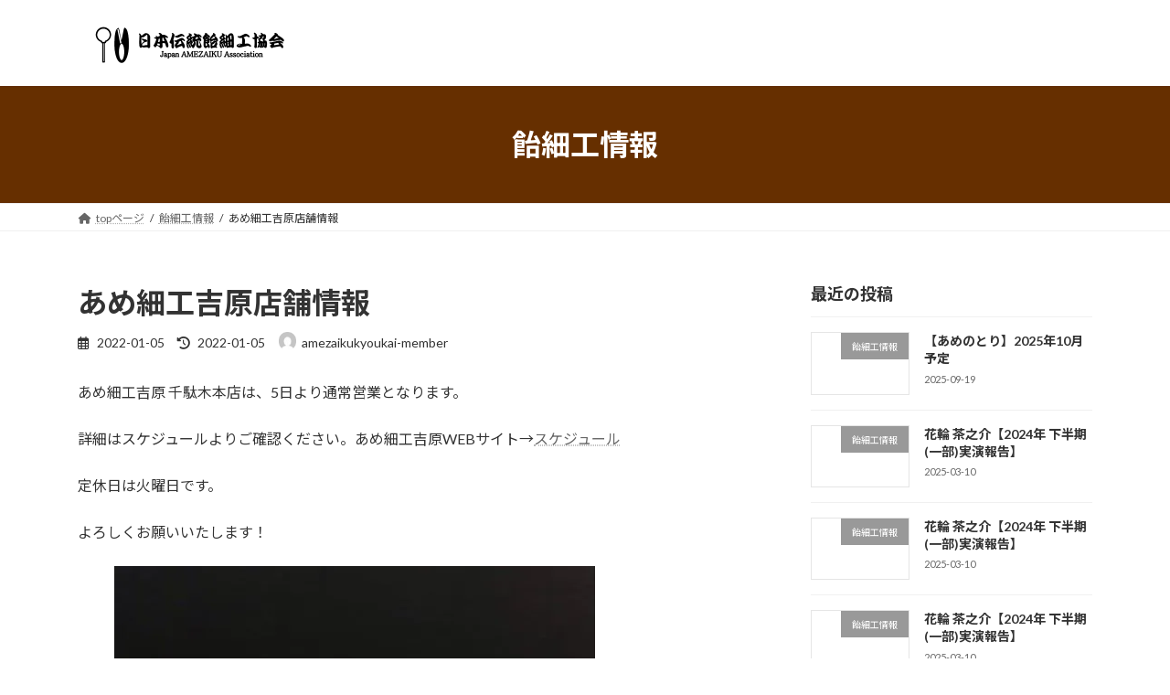

--- FILE ---
content_type: text/html; charset=UTF-8
request_url: https://amezaiku.jp/2022/01/05/541/
body_size: 15631
content:
<!DOCTYPE html>
<html dir="ltr" lang="ja" prefix="og: https://ogp.me/ns#">
<head>
<meta charset="utf-8">
<meta http-equiv="X-UA-Compatible" content="IE=edge">
<meta name="viewport" content="width=device-width, initial-scale=1">

<title>あめ細工吉原店舗情報 / 日本伝統飴細工協会</title>

		<!-- All in One SEO 4.9.1.1 - aioseo.com -->
	<meta name="description" content="あめ細工吉原 千駄木本店は、5日より通常営業となります。 詳細はスケジュールよりご確認ください。あめ細工吉原W" />
	<meta name="robots" content="max-image-preview:large" />
	<meta name="author" content="amezaikukyoukai-member"/>
	<link rel="canonical" href="https://amezaiku.jp/2022/01/05/541/" />
	<meta name="generator" content="All in One SEO (AIOSEO) 4.9.1.1" />
		<meta property="og:locale" content="ja_JP" />
		<meta property="og:site_name" content="日本伝統飴細工協会 / Japan AMEZAIKU Association" />
		<meta property="og:type" content="article" />
		<meta property="og:title" content="あめ細工吉原店舗情報 / 日本伝統飴細工協会" />
		<meta property="og:description" content="あめ細工吉原 千駄木本店は、5日より通常営業となります。 詳細はスケジュールよりご確認ください。あめ細工吉原W" />
		<meta property="og:url" content="https://amezaiku.jp/2022/01/05/541/" />
		<meta property="article:published_time" content="2022-01-05T07:21:43+00:00" />
		<meta property="article:modified_time" content="2022-01-05T07:24:05+00:00" />
		<meta name="twitter:card" content="summary" />
		<meta name="twitter:title" content="あめ細工吉原店舗情報 / 日本伝統飴細工協会" />
		<meta name="twitter:description" content="あめ細工吉原 千駄木本店は、5日より通常営業となります。 詳細はスケジュールよりご確認ください。あめ細工吉原W" />
		<script type="application/ld+json" class="aioseo-schema">
			{"@context":"https:\/\/schema.org","@graph":[{"@type":"BlogPosting","@id":"https:\/\/amezaiku.jp\/2022\/01\/05\/541\/#blogposting","name":"\u3042\u3081\u7d30\u5de5\u5409\u539f\u5e97\u8217\u60c5\u5831 \/ \u65e5\u672c\u4f1d\u7d71\u98f4\u7d30\u5de5\u5354\u4f1a","headline":"\u3042\u3081\u7d30\u5de5\u5409\u539f\u5e97\u8217\u60c5\u5831","author":{"@id":"https:\/\/amezaiku.jp\/author\/amezaikukyoukai-member\/#author"},"publisher":{"@id":"https:\/\/amezaiku.jp\/#organization"},"image":{"@type":"ImageObject","url":"https:\/\/i0.wp.com\/amezaiku.jp\/wp-content\/uploads\/2022\/01\/271190108_4676930449010527_6039383526435141653_n.jpg?fit=526%2C529&ssl=1","width":526,"height":529},"datePublished":"2022-01-05T16:21:43+09:00","dateModified":"2022-01-05T16:24:05+09:00","inLanguage":"ja","mainEntityOfPage":{"@id":"https:\/\/amezaiku.jp\/2022\/01\/05\/541\/#webpage"},"isPartOf":{"@id":"https:\/\/amezaiku.jp\/2022\/01\/05\/541\/#webpage"},"articleSection":"\u98f4\u7d30\u5de5\u60c5\u5831"},{"@type":"BreadcrumbList","@id":"https:\/\/amezaiku.jp\/2022\/01\/05\/541\/#breadcrumblist","itemListElement":[{"@type":"ListItem","@id":"https:\/\/amezaiku.jp#listItem","position":1,"name":"\u30db\u30fc\u30e0","item":"https:\/\/amezaiku.jp","nextItem":{"@type":"ListItem","@id":"https:\/\/amezaiku.jp\/category\/%e9%a3%b4%e7%b4%b0%e5%b7%a5%e6%83%85%e5%a0%b1\/#listItem","name":"\u98f4\u7d30\u5de5\u60c5\u5831"}},{"@type":"ListItem","@id":"https:\/\/amezaiku.jp\/category\/%e9%a3%b4%e7%b4%b0%e5%b7%a5%e6%83%85%e5%a0%b1\/#listItem","position":2,"name":"\u98f4\u7d30\u5de5\u60c5\u5831","item":"https:\/\/amezaiku.jp\/category\/%e9%a3%b4%e7%b4%b0%e5%b7%a5%e6%83%85%e5%a0%b1\/","nextItem":{"@type":"ListItem","@id":"https:\/\/amezaiku.jp\/2022\/01\/05\/541\/#listItem","name":"\u3042\u3081\u7d30\u5de5\u5409\u539f\u5e97\u8217\u60c5\u5831"},"previousItem":{"@type":"ListItem","@id":"https:\/\/amezaiku.jp#listItem","name":"\u30db\u30fc\u30e0"}},{"@type":"ListItem","@id":"https:\/\/amezaiku.jp\/2022\/01\/05\/541\/#listItem","position":3,"name":"\u3042\u3081\u7d30\u5de5\u5409\u539f\u5e97\u8217\u60c5\u5831","previousItem":{"@type":"ListItem","@id":"https:\/\/amezaiku.jp\/category\/%e9%a3%b4%e7%b4%b0%e5%b7%a5%e6%83%85%e5%a0%b1\/#listItem","name":"\u98f4\u7d30\u5de5\u60c5\u5831"}}]},{"@type":"Organization","@id":"https:\/\/amezaiku.jp\/#organization","name":"\u65e5\u672c\u4f1d\u7d71\u98f4\u7d30\u5de5\u5354\u4f1a","description":"Japan AMEZAIKU Association","url":"https:\/\/amezaiku.jp\/"},{"@type":"Person","@id":"https:\/\/amezaiku.jp\/author\/amezaikukyoukai-member\/#author","url":"https:\/\/amezaiku.jp\/author\/amezaikukyoukai-member\/","name":"amezaikukyoukai-member","image":{"@type":"ImageObject","@id":"https:\/\/amezaiku.jp\/2022\/01\/05\/541\/#authorImage","url":"https:\/\/secure.gravatar.com\/avatar\/7a81c561e40bafb4e08a00670d1b1fcb222a6bcaa4e3926bf5511ae9c2538ea6?s=96&d=mm&r=g","width":96,"height":96,"caption":"amezaikukyoukai-member"}},{"@type":"WebPage","@id":"https:\/\/amezaiku.jp\/2022\/01\/05\/541\/#webpage","url":"https:\/\/amezaiku.jp\/2022\/01\/05\/541\/","name":"\u3042\u3081\u7d30\u5de5\u5409\u539f\u5e97\u8217\u60c5\u5831 \/ \u65e5\u672c\u4f1d\u7d71\u98f4\u7d30\u5de5\u5354\u4f1a","description":"\u3042\u3081\u7d30\u5de5\u5409\u539f \u5343\u99c4\u6728\u672c\u5e97\u306f\u30015\u65e5\u3088\u308a\u901a\u5e38\u55b6\u696d\u3068\u306a\u308a\u307e\u3059\u3002 \u8a73\u7d30\u306f\u30b9\u30b1\u30b8\u30e5\u30fc\u30eb\u3088\u308a\u3054\u78ba\u8a8d\u304f\u3060\u3055\u3044\u3002\u3042\u3081\u7d30\u5de5\u5409\u539fW","inLanguage":"ja","isPartOf":{"@id":"https:\/\/amezaiku.jp\/#website"},"breadcrumb":{"@id":"https:\/\/amezaiku.jp\/2022\/01\/05\/541\/#breadcrumblist"},"author":{"@id":"https:\/\/amezaiku.jp\/author\/amezaikukyoukai-member\/#author"},"creator":{"@id":"https:\/\/amezaiku.jp\/author\/amezaikukyoukai-member\/#author"},"image":{"@type":"ImageObject","url":"https:\/\/i0.wp.com\/amezaiku.jp\/wp-content\/uploads\/2022\/01\/271190108_4676930449010527_6039383526435141653_n.jpg?fit=526%2C529&ssl=1","@id":"https:\/\/amezaiku.jp\/2022\/01\/05\/541\/#mainImage","width":526,"height":529},"primaryImageOfPage":{"@id":"https:\/\/amezaiku.jp\/2022\/01\/05\/541\/#mainImage"},"datePublished":"2022-01-05T16:21:43+09:00","dateModified":"2022-01-05T16:24:05+09:00"},{"@type":"WebSite","@id":"https:\/\/amezaiku.jp\/#website","url":"https:\/\/amezaiku.jp\/","name":"\u65e5\u672c\u4f1d\u7d71\u98f4\u7d30\u5de5\u5354\u4f1a","description":"Japan AMEZAIKU Association","inLanguage":"ja","publisher":{"@id":"https:\/\/amezaiku.jp\/#organization"}}]}
		</script>
		<!-- All in One SEO -->

<link rel='dns-prefetch' href='//webfonts.sakura.ne.jp' />
<link rel='dns-prefetch' href='//stats.wp.com' />
<link rel='preconnect' href='//i0.wp.com' />
<link rel='preconnect' href='//c0.wp.com' />
<link rel="alternate" type="application/rss+xml" title="日本伝統飴細工協会 &raquo; フィード" href="https://amezaiku.jp/feed/" />
<link rel="alternate" type="application/rss+xml" title="日本伝統飴細工協会 &raquo; コメントフィード" href="https://amezaiku.jp/comments/feed/" />
<link rel="alternate" title="oEmbed (JSON)" type="application/json+oembed" href="https://amezaiku.jp/wp-json/oembed/1.0/embed?url=https%3A%2F%2Famezaiku.jp%2F2022%2F01%2F05%2F541%2F" />
<link rel="alternate" title="oEmbed (XML)" type="text/xml+oembed" href="https://amezaiku.jp/wp-json/oembed/1.0/embed?url=https%3A%2F%2Famezaiku.jp%2F2022%2F01%2F05%2F541%2F&#038;format=xml" />
<meta name="description" content="あめ細工吉原 千駄木本店は、5日より通常営業となります。詳細はスケジュールよりご確認ください。あめ細工吉原WEBサイト→スケジュール定休日は火曜日です。よろしくお願いいたします！" /><style id='wp-img-auto-sizes-contain-inline-css' type='text/css'>
img:is([sizes=auto i],[sizes^="auto," i]){contain-intrinsic-size:3000px 1500px}
/*# sourceURL=wp-img-auto-sizes-contain-inline-css */
</style>
<link rel='stylesheet' id='sbi_styles-css' href='https://amezaiku.jp/wp-content/plugins/instagram-feed/css/sbi-styles.min.css?ver=6.10.0' type='text/css' media='all' />
<link rel='stylesheet' id='vkExUnit_common_style-css' href='https://amezaiku.jp/wp-content/plugins/vk-all-in-one-expansion-unit/assets/css/vkExUnit_style.css?ver=9.112.4.0' type='text/css' media='all' />
<style id='vkExUnit_common_style-inline-css' type='text/css'>
:root {--ver_page_top_button_url:url(https://amezaiku.jp/wp-content/plugins/vk-all-in-one-expansion-unit/assets/images/to-top-btn-icon.svg);}@font-face {font-weight: normal;font-style: normal;font-family: "vk_sns";src: url("https://amezaiku.jp/wp-content/plugins/vk-all-in-one-expansion-unit/inc/sns/icons/fonts/vk_sns.eot?-bq20cj");src: url("https://amezaiku.jp/wp-content/plugins/vk-all-in-one-expansion-unit/inc/sns/icons/fonts/vk_sns.eot?#iefix-bq20cj") format("embedded-opentype"),url("https://amezaiku.jp/wp-content/plugins/vk-all-in-one-expansion-unit/inc/sns/icons/fonts/vk_sns.woff?-bq20cj") format("woff"),url("https://amezaiku.jp/wp-content/plugins/vk-all-in-one-expansion-unit/inc/sns/icons/fonts/vk_sns.ttf?-bq20cj") format("truetype"),url("https://amezaiku.jp/wp-content/plugins/vk-all-in-one-expansion-unit/inc/sns/icons/fonts/vk_sns.svg?-bq20cj#vk_sns") format("svg");}
.veu_promotion-alert__content--text {border: 1px solid rgba(0,0,0,0.125);padding: 0.5em 1em;border-radius: var(--vk-size-radius);margin-bottom: var(--vk-margin-block-bottom);font-size: 0.875rem;}/* Alert Content部分に段落タグを入れた場合に最後の段落の余白を0にする */.veu_promotion-alert__content--text p:last-of-type{margin-bottom:0;margin-top: 0;}
/*# sourceURL=vkExUnit_common_style-inline-css */
</style>
<style id='wp-emoji-styles-inline-css' type='text/css'>

	img.wp-smiley, img.emoji {
		display: inline !important;
		border: none !important;
		box-shadow: none !important;
		height: 1em !important;
		width: 1em !important;
		margin: 0 0.07em !important;
		vertical-align: -0.1em !important;
		background: none !important;
		padding: 0 !important;
	}
/*# sourceURL=wp-emoji-styles-inline-css */
</style>
<style id='wp-block-library-inline-css' type='text/css'>
:root{--wp-block-synced-color:#7a00df;--wp-block-synced-color--rgb:122,0,223;--wp-bound-block-color:var(--wp-block-synced-color);--wp-editor-canvas-background:#ddd;--wp-admin-theme-color:#007cba;--wp-admin-theme-color--rgb:0,124,186;--wp-admin-theme-color-darker-10:#006ba1;--wp-admin-theme-color-darker-10--rgb:0,107,160.5;--wp-admin-theme-color-darker-20:#005a87;--wp-admin-theme-color-darker-20--rgb:0,90,135;--wp-admin-border-width-focus:2px}@media (min-resolution:192dpi){:root{--wp-admin-border-width-focus:1.5px}}.wp-element-button{cursor:pointer}:root .has-very-light-gray-background-color{background-color:#eee}:root .has-very-dark-gray-background-color{background-color:#313131}:root .has-very-light-gray-color{color:#eee}:root .has-very-dark-gray-color{color:#313131}:root .has-vivid-green-cyan-to-vivid-cyan-blue-gradient-background{background:linear-gradient(135deg,#00d084,#0693e3)}:root .has-purple-crush-gradient-background{background:linear-gradient(135deg,#34e2e4,#4721fb 50%,#ab1dfe)}:root .has-hazy-dawn-gradient-background{background:linear-gradient(135deg,#faaca8,#dad0ec)}:root .has-subdued-olive-gradient-background{background:linear-gradient(135deg,#fafae1,#67a671)}:root .has-atomic-cream-gradient-background{background:linear-gradient(135deg,#fdd79a,#004a59)}:root .has-nightshade-gradient-background{background:linear-gradient(135deg,#330968,#31cdcf)}:root .has-midnight-gradient-background{background:linear-gradient(135deg,#020381,#2874fc)}:root{--wp--preset--font-size--normal:16px;--wp--preset--font-size--huge:42px}.has-regular-font-size{font-size:1em}.has-larger-font-size{font-size:2.625em}.has-normal-font-size{font-size:var(--wp--preset--font-size--normal)}.has-huge-font-size{font-size:var(--wp--preset--font-size--huge)}.has-text-align-center{text-align:center}.has-text-align-left{text-align:left}.has-text-align-right{text-align:right}.has-fit-text{white-space:nowrap!important}#end-resizable-editor-section{display:none}.aligncenter{clear:both}.items-justified-left{justify-content:flex-start}.items-justified-center{justify-content:center}.items-justified-right{justify-content:flex-end}.items-justified-space-between{justify-content:space-between}.screen-reader-text{border:0;clip-path:inset(50%);height:1px;margin:-1px;overflow:hidden;padding:0;position:absolute;width:1px;word-wrap:normal!important}.screen-reader-text:focus{background-color:#ddd;clip-path:none;color:#444;display:block;font-size:1em;height:auto;left:5px;line-height:normal;padding:15px 23px 14px;text-decoration:none;top:5px;width:auto;z-index:100000}html :where(.has-border-color){border-style:solid}html :where([style*=border-top-color]){border-top-style:solid}html :where([style*=border-right-color]){border-right-style:solid}html :where([style*=border-bottom-color]){border-bottom-style:solid}html :where([style*=border-left-color]){border-left-style:solid}html :where([style*=border-width]){border-style:solid}html :where([style*=border-top-width]){border-top-style:solid}html :where([style*=border-right-width]){border-right-style:solid}html :where([style*=border-bottom-width]){border-bottom-style:solid}html :where([style*=border-left-width]){border-left-style:solid}html :where(img[class*=wp-image-]){height:auto;max-width:100%}:where(figure){margin:0 0 1em}html :where(.is-position-sticky){--wp-admin--admin-bar--position-offset:var(--wp-admin--admin-bar--height,0px)}@media screen and (max-width:600px){html :where(.is-position-sticky){--wp-admin--admin-bar--position-offset:0px}}
.vk-cols--reverse{flex-direction:row-reverse}.vk-cols--hasbtn{margin-bottom:0}.vk-cols--hasbtn>.row>.vk_gridColumn_item,.vk-cols--hasbtn>.wp-block-column{position:relative;padding-bottom:3em}.vk-cols--hasbtn>.row>.vk_gridColumn_item>.wp-block-buttons,.vk-cols--hasbtn>.row>.vk_gridColumn_item>.vk_button,.vk-cols--hasbtn>.wp-block-column>.wp-block-buttons,.vk-cols--hasbtn>.wp-block-column>.vk_button{position:absolute;bottom:0;width:100%}.vk-cols--fit.wp-block-columns{gap:0}.vk-cols--fit.wp-block-columns,.vk-cols--fit.wp-block-columns:not(.is-not-stacked-on-mobile){margin-top:0;margin-bottom:0;justify-content:space-between}.vk-cols--fit.wp-block-columns>.wp-block-column *:last-child,.vk-cols--fit.wp-block-columns:not(.is-not-stacked-on-mobile)>.wp-block-column *:last-child{margin-bottom:0}.vk-cols--fit.wp-block-columns>.wp-block-column>.wp-block-cover,.vk-cols--fit.wp-block-columns:not(.is-not-stacked-on-mobile)>.wp-block-column>.wp-block-cover{margin-top:0}.vk-cols--fit.wp-block-columns.has-background,.vk-cols--fit.wp-block-columns:not(.is-not-stacked-on-mobile).has-background{padding:0}@media(max-width: 599px){.vk-cols--fit.wp-block-columns:not(.has-background)>.wp-block-column:not(.has-background),.vk-cols--fit.wp-block-columns:not(.is-not-stacked-on-mobile):not(.has-background)>.wp-block-column:not(.has-background){padding-left:0 !important;padding-right:0 !important}}@media(min-width: 782px){.vk-cols--fit.wp-block-columns .block-editor-block-list__block.wp-block-column:not(:first-child),.vk-cols--fit.wp-block-columns>.wp-block-column:not(:first-child),.vk-cols--fit.wp-block-columns:not(.is-not-stacked-on-mobile) .block-editor-block-list__block.wp-block-column:not(:first-child),.vk-cols--fit.wp-block-columns:not(.is-not-stacked-on-mobile)>.wp-block-column:not(:first-child){margin-left:0}}@media(min-width: 600px)and (max-width: 781px){.vk-cols--fit.wp-block-columns .wp-block-column:nth-child(2n),.vk-cols--fit.wp-block-columns:not(.is-not-stacked-on-mobile) .wp-block-column:nth-child(2n){margin-left:0}.vk-cols--fit.wp-block-columns .wp-block-column:not(:only-child),.vk-cols--fit.wp-block-columns:not(.is-not-stacked-on-mobile) .wp-block-column:not(:only-child){flex-basis:50% !important}}.vk-cols--fit--gap1.wp-block-columns{gap:1px}@media(min-width: 600px)and (max-width: 781px){.vk-cols--fit--gap1.wp-block-columns .wp-block-column:not(:only-child){flex-basis:calc(50% - 1px) !important}}.vk-cols--fit.vk-cols--grid>.block-editor-block-list__block,.vk-cols--fit.vk-cols--grid>.wp-block-column,.vk-cols--fit.vk-cols--grid:not(.is-not-stacked-on-mobile)>.block-editor-block-list__block,.vk-cols--fit.vk-cols--grid:not(.is-not-stacked-on-mobile)>.wp-block-column{flex-basis:50%;box-sizing:border-box}@media(max-width: 599px){.vk-cols--fit.vk-cols--grid.vk-cols--grid--alignfull>.wp-block-column:nth-child(2)>.wp-block-cover,.vk-cols--fit.vk-cols--grid.vk-cols--grid--alignfull>.wp-block-column:nth-child(2)>.vk_outer,.vk-cols--fit.vk-cols--grid:not(.is-not-stacked-on-mobile).vk-cols--grid--alignfull>.wp-block-column:nth-child(2)>.wp-block-cover,.vk-cols--fit.vk-cols--grid:not(.is-not-stacked-on-mobile).vk-cols--grid--alignfull>.wp-block-column:nth-child(2)>.vk_outer{width:100vw;margin-right:calc((100% - 100vw)/2);margin-left:calc((100% - 100vw)/2)}}@media(min-width: 600px){.vk-cols--fit.vk-cols--grid.vk-cols--grid--alignfull>.wp-block-column:nth-child(2)>.wp-block-cover,.vk-cols--fit.vk-cols--grid.vk-cols--grid--alignfull>.wp-block-column:nth-child(2)>.vk_outer,.vk-cols--fit.vk-cols--grid:not(.is-not-stacked-on-mobile).vk-cols--grid--alignfull>.wp-block-column:nth-child(2)>.wp-block-cover,.vk-cols--fit.vk-cols--grid:not(.is-not-stacked-on-mobile).vk-cols--grid--alignfull>.wp-block-column:nth-child(2)>.vk_outer{margin-right:calc(100% - 50vw);width:50vw}}@media(min-width: 600px){.vk-cols--fit.vk-cols--grid.vk-cols--grid--alignfull.vk-cols--reverse>.wp-block-column,.vk-cols--fit.vk-cols--grid:not(.is-not-stacked-on-mobile).vk-cols--grid--alignfull.vk-cols--reverse>.wp-block-column{margin-left:0;margin-right:0}.vk-cols--fit.vk-cols--grid.vk-cols--grid--alignfull.vk-cols--reverse>.wp-block-column:nth-child(2)>.wp-block-cover,.vk-cols--fit.vk-cols--grid.vk-cols--grid--alignfull.vk-cols--reverse>.wp-block-column:nth-child(2)>.vk_outer,.vk-cols--fit.vk-cols--grid:not(.is-not-stacked-on-mobile).vk-cols--grid--alignfull.vk-cols--reverse>.wp-block-column:nth-child(2)>.wp-block-cover,.vk-cols--fit.vk-cols--grid:not(.is-not-stacked-on-mobile).vk-cols--grid--alignfull.vk-cols--reverse>.wp-block-column:nth-child(2)>.vk_outer{margin-left:calc(100% - 50vw)}}.vk-cols--menu h2,.vk-cols--menu h3,.vk-cols--menu h4,.vk-cols--menu h5{margin-bottom:.2em;text-shadow:#000 0 0 10px}.vk-cols--menu h2:first-child,.vk-cols--menu h3:first-child,.vk-cols--menu h4:first-child,.vk-cols--menu h5:first-child{margin-top:0}.vk-cols--menu p{margin-bottom:1rem;text-shadow:#000 0 0 10px}.vk-cols--menu .wp-block-cover__inner-container:last-child{margin-bottom:0}.vk-cols--fitbnrs .wp-block-column .wp-block-cover:hover img{filter:unset}.vk-cols--fitbnrs .wp-block-column .wp-block-cover:hover{background-color:unset}.vk-cols--fitbnrs .wp-block-column .wp-block-cover:hover .wp-block-cover__image-background{filter:unset !important}.vk-cols--fitbnrs .wp-block-cover .wp-block-cover__inner-container{position:absolute;height:100%;width:100%}.vk-cols--fitbnrs .vk_button{height:100%;margin:0}.vk-cols--fitbnrs .vk_button .vk_button_btn,.vk-cols--fitbnrs .vk_button .btn{height:100%;width:100%;border:none;box-shadow:none;background-color:unset !important;transition:unset}.vk-cols--fitbnrs .vk_button .vk_button_btn:hover,.vk-cols--fitbnrs .vk_button .btn:hover{transition:unset}.vk-cols--fitbnrs .vk_button .vk_button_btn:after,.vk-cols--fitbnrs .vk_button .btn:after{border:none}.vk-cols--fitbnrs .vk_button .vk_button_link_txt{width:100%;position:absolute;top:50%;left:50%;transform:translateY(-50%) translateX(-50%);font-size:2rem;text-shadow:#000 0 0 10px}.vk-cols--fitbnrs .vk_button .vk_button_link_subCaption{width:100%;position:absolute;top:calc(50% + 2.2em);left:50%;transform:translateY(-50%) translateX(-50%);text-shadow:#000 0 0 10px}@media(min-width: 992px){.vk-cols--media.wp-block-columns{gap:3rem}}.vk-fit-map figure{margin-bottom:0}.vk-fit-map iframe{position:relative;margin-bottom:0;display:block;max-height:400px;width:100vw}.vk-fit-map:is(.alignfull,.alignwide) div{max-width:100%}.vk-table--th--width25 :where(tr>*:first-child){width:25%}.vk-table--th--width30 :where(tr>*:first-child){width:30%}.vk-table--th--width35 :where(tr>*:first-child){width:35%}.vk-table--th--width40 :where(tr>*:first-child){width:40%}.vk-table--th--bg-bright :where(tr>*:first-child){background-color:var(--wp--preset--color--bg-secondary, rgba(0, 0, 0, 0.05))}@media(max-width: 599px){.vk-table--mobile-block :is(th,td){width:100%;display:block}.vk-table--mobile-block.wp-block-table table :is(th,td){border-top:none}}.vk-table--width--th25 :where(tr>*:first-child){width:25%}.vk-table--width--th30 :where(tr>*:first-child){width:30%}.vk-table--width--th35 :where(tr>*:first-child){width:35%}.vk-table--width--th40 :where(tr>*:first-child){width:40%}.no-margin{margin:0}@media(max-width: 599px){.wp-block-image.vk-aligncenter--mobile>.alignright{float:none;margin-left:auto;margin-right:auto}.vk-no-padding-horizontal--mobile{padding-left:0 !important;padding-right:0 !important}}
/* VK Color Palettes */:root{ --wp--preset--color--vk-color-primary:#662f00}/* --vk-color-primary is deprecated. */:root{ --vk-color-primary: var(--wp--preset--color--vk-color-primary);}:root{ --wp--preset--color--vk-color-primary-dark:#522600}/* --vk-color-primary-dark is deprecated. */:root{ --vk-color-primary-dark: var(--wp--preset--color--vk-color-primary-dark);}:root{ --wp--preset--color--vk-color-primary-vivid:#703400}/* --vk-color-primary-vivid is deprecated. */:root{ --vk-color-primary-vivid: var(--wp--preset--color--vk-color-primary-vivid);}

/*# sourceURL=wp-block-library-inline-css */
</style><style id='wp-block-group-inline-css' type='text/css'>
.wp-block-group{box-sizing:border-box}:where(.wp-block-group.wp-block-group-is-layout-constrained){position:relative}
/*# sourceURL=https://c0.wp.com/c/6.9/wp-includes/blocks/group/style.min.css */
</style>
<style id='global-styles-inline-css' type='text/css'>
:root{--wp--preset--aspect-ratio--square: 1;--wp--preset--aspect-ratio--4-3: 4/3;--wp--preset--aspect-ratio--3-4: 3/4;--wp--preset--aspect-ratio--3-2: 3/2;--wp--preset--aspect-ratio--2-3: 2/3;--wp--preset--aspect-ratio--16-9: 16/9;--wp--preset--aspect-ratio--9-16: 9/16;--wp--preset--color--black: #000000;--wp--preset--color--cyan-bluish-gray: #abb8c3;--wp--preset--color--white: #ffffff;--wp--preset--color--pale-pink: #f78da7;--wp--preset--color--vivid-red: #cf2e2e;--wp--preset--color--luminous-vivid-orange: #ff6900;--wp--preset--color--luminous-vivid-amber: #fcb900;--wp--preset--color--light-green-cyan: #7bdcb5;--wp--preset--color--vivid-green-cyan: #00d084;--wp--preset--color--pale-cyan-blue: #8ed1fc;--wp--preset--color--vivid-cyan-blue: #0693e3;--wp--preset--color--vivid-purple: #9b51e0;--wp--preset--color--vk-color-primary: #662f00;--wp--preset--color--vk-color-primary-dark: #522600;--wp--preset--color--vk-color-primary-vivid: #703400;--wp--preset--gradient--vivid-cyan-blue-to-vivid-purple: linear-gradient(135deg,rgba(6,147,227,1) 0%,rgb(155,81,224) 100%);--wp--preset--gradient--light-green-cyan-to-vivid-green-cyan: linear-gradient(135deg,rgb(122,220,180) 0%,rgb(0,208,130) 100%);--wp--preset--gradient--luminous-vivid-amber-to-luminous-vivid-orange: linear-gradient(135deg,rgba(252,185,0,1) 0%,rgba(255,105,0,1) 100%);--wp--preset--gradient--luminous-vivid-orange-to-vivid-red: linear-gradient(135deg,rgba(255,105,0,1) 0%,rgb(207,46,46) 100%);--wp--preset--gradient--very-light-gray-to-cyan-bluish-gray: linear-gradient(135deg,rgb(238,238,238) 0%,rgb(169,184,195) 100%);--wp--preset--gradient--cool-to-warm-spectrum: linear-gradient(135deg,rgb(74,234,220) 0%,rgb(151,120,209) 20%,rgb(207,42,186) 40%,rgb(238,44,130) 60%,rgb(251,105,98) 80%,rgb(254,248,76) 100%);--wp--preset--gradient--blush-light-purple: linear-gradient(135deg,rgb(255,206,236) 0%,rgb(152,150,240) 100%);--wp--preset--gradient--blush-bordeaux: linear-gradient(135deg,rgb(254,205,165) 0%,rgb(254,45,45) 50%,rgb(107,0,62) 100%);--wp--preset--gradient--luminous-dusk: linear-gradient(135deg,rgb(255,203,112) 0%,rgb(199,81,192) 50%,rgb(65,88,208) 100%);--wp--preset--gradient--pale-ocean: linear-gradient(135deg,rgb(255,245,203) 0%,rgb(182,227,212) 50%,rgb(51,167,181) 100%);--wp--preset--gradient--electric-grass: linear-gradient(135deg,rgb(202,248,128) 0%,rgb(113,206,126) 100%);--wp--preset--gradient--midnight: linear-gradient(135deg,rgb(2,3,129) 0%,rgb(40,116,252) 100%);--wp--preset--gradient--vivid-green-cyan-to-vivid-cyan-blue: linear-gradient(135deg,rgba(0,208,132,1) 0%,rgba(6,147,227,1) 100%);--wp--preset--font-size--small: 14px;--wp--preset--font-size--medium: 20px;--wp--preset--font-size--large: 24px;--wp--preset--font-size--x-large: 42px;--wp--preset--font-size--regular: 16px;--wp--preset--font-size--huge: 36px;--wp--preset--spacing--20: 0.44rem;--wp--preset--spacing--30: 0.67rem;--wp--preset--spacing--40: 1rem;--wp--preset--spacing--50: 1.5rem;--wp--preset--spacing--60: 2.25rem;--wp--preset--spacing--70: 3.38rem;--wp--preset--spacing--80: 5.06rem;--wp--preset--shadow--natural: 6px 6px 9px rgba(0, 0, 0, 0.2);--wp--preset--shadow--deep: 12px 12px 50px rgba(0, 0, 0, 0.4);--wp--preset--shadow--sharp: 6px 6px 0px rgba(0, 0, 0, 0.2);--wp--preset--shadow--outlined: 6px 6px 0px -3px rgb(255, 255, 255), 6px 6px rgb(0, 0, 0);--wp--preset--shadow--crisp: 6px 6px 0px rgb(0, 0, 0);}:where(.is-layout-flex){gap: 0.5em;}:where(.is-layout-grid){gap: 0.5em;}body .is-layout-flex{display: flex;}.is-layout-flex{flex-wrap: wrap;align-items: center;}.is-layout-flex > :is(*, div){margin: 0;}body .is-layout-grid{display: grid;}.is-layout-grid > :is(*, div){margin: 0;}:where(.wp-block-columns.is-layout-flex){gap: 2em;}:where(.wp-block-columns.is-layout-grid){gap: 2em;}:where(.wp-block-post-template.is-layout-flex){gap: 1.25em;}:where(.wp-block-post-template.is-layout-grid){gap: 1.25em;}.has-black-color{color: var(--wp--preset--color--black) !important;}.has-cyan-bluish-gray-color{color: var(--wp--preset--color--cyan-bluish-gray) !important;}.has-white-color{color: var(--wp--preset--color--white) !important;}.has-pale-pink-color{color: var(--wp--preset--color--pale-pink) !important;}.has-vivid-red-color{color: var(--wp--preset--color--vivid-red) !important;}.has-luminous-vivid-orange-color{color: var(--wp--preset--color--luminous-vivid-orange) !important;}.has-luminous-vivid-amber-color{color: var(--wp--preset--color--luminous-vivid-amber) !important;}.has-light-green-cyan-color{color: var(--wp--preset--color--light-green-cyan) !important;}.has-vivid-green-cyan-color{color: var(--wp--preset--color--vivid-green-cyan) !important;}.has-pale-cyan-blue-color{color: var(--wp--preset--color--pale-cyan-blue) !important;}.has-vivid-cyan-blue-color{color: var(--wp--preset--color--vivid-cyan-blue) !important;}.has-vivid-purple-color{color: var(--wp--preset--color--vivid-purple) !important;}.has-vk-color-primary-color{color: var(--wp--preset--color--vk-color-primary) !important;}.has-vk-color-primary-dark-color{color: var(--wp--preset--color--vk-color-primary-dark) !important;}.has-vk-color-primary-vivid-color{color: var(--wp--preset--color--vk-color-primary-vivid) !important;}.has-black-background-color{background-color: var(--wp--preset--color--black) !important;}.has-cyan-bluish-gray-background-color{background-color: var(--wp--preset--color--cyan-bluish-gray) !important;}.has-white-background-color{background-color: var(--wp--preset--color--white) !important;}.has-pale-pink-background-color{background-color: var(--wp--preset--color--pale-pink) !important;}.has-vivid-red-background-color{background-color: var(--wp--preset--color--vivid-red) !important;}.has-luminous-vivid-orange-background-color{background-color: var(--wp--preset--color--luminous-vivid-orange) !important;}.has-luminous-vivid-amber-background-color{background-color: var(--wp--preset--color--luminous-vivid-amber) !important;}.has-light-green-cyan-background-color{background-color: var(--wp--preset--color--light-green-cyan) !important;}.has-vivid-green-cyan-background-color{background-color: var(--wp--preset--color--vivid-green-cyan) !important;}.has-pale-cyan-blue-background-color{background-color: var(--wp--preset--color--pale-cyan-blue) !important;}.has-vivid-cyan-blue-background-color{background-color: var(--wp--preset--color--vivid-cyan-blue) !important;}.has-vivid-purple-background-color{background-color: var(--wp--preset--color--vivid-purple) !important;}.has-vk-color-primary-background-color{background-color: var(--wp--preset--color--vk-color-primary) !important;}.has-vk-color-primary-dark-background-color{background-color: var(--wp--preset--color--vk-color-primary-dark) !important;}.has-vk-color-primary-vivid-background-color{background-color: var(--wp--preset--color--vk-color-primary-vivid) !important;}.has-black-border-color{border-color: var(--wp--preset--color--black) !important;}.has-cyan-bluish-gray-border-color{border-color: var(--wp--preset--color--cyan-bluish-gray) !important;}.has-white-border-color{border-color: var(--wp--preset--color--white) !important;}.has-pale-pink-border-color{border-color: var(--wp--preset--color--pale-pink) !important;}.has-vivid-red-border-color{border-color: var(--wp--preset--color--vivid-red) !important;}.has-luminous-vivid-orange-border-color{border-color: var(--wp--preset--color--luminous-vivid-orange) !important;}.has-luminous-vivid-amber-border-color{border-color: var(--wp--preset--color--luminous-vivid-amber) !important;}.has-light-green-cyan-border-color{border-color: var(--wp--preset--color--light-green-cyan) !important;}.has-vivid-green-cyan-border-color{border-color: var(--wp--preset--color--vivid-green-cyan) !important;}.has-pale-cyan-blue-border-color{border-color: var(--wp--preset--color--pale-cyan-blue) !important;}.has-vivid-cyan-blue-border-color{border-color: var(--wp--preset--color--vivid-cyan-blue) !important;}.has-vivid-purple-border-color{border-color: var(--wp--preset--color--vivid-purple) !important;}.has-vk-color-primary-border-color{border-color: var(--wp--preset--color--vk-color-primary) !important;}.has-vk-color-primary-dark-border-color{border-color: var(--wp--preset--color--vk-color-primary-dark) !important;}.has-vk-color-primary-vivid-border-color{border-color: var(--wp--preset--color--vk-color-primary-vivid) !important;}.has-vivid-cyan-blue-to-vivid-purple-gradient-background{background: var(--wp--preset--gradient--vivid-cyan-blue-to-vivid-purple) !important;}.has-light-green-cyan-to-vivid-green-cyan-gradient-background{background: var(--wp--preset--gradient--light-green-cyan-to-vivid-green-cyan) !important;}.has-luminous-vivid-amber-to-luminous-vivid-orange-gradient-background{background: var(--wp--preset--gradient--luminous-vivid-amber-to-luminous-vivid-orange) !important;}.has-luminous-vivid-orange-to-vivid-red-gradient-background{background: var(--wp--preset--gradient--luminous-vivid-orange-to-vivid-red) !important;}.has-very-light-gray-to-cyan-bluish-gray-gradient-background{background: var(--wp--preset--gradient--very-light-gray-to-cyan-bluish-gray) !important;}.has-cool-to-warm-spectrum-gradient-background{background: var(--wp--preset--gradient--cool-to-warm-spectrum) !important;}.has-blush-light-purple-gradient-background{background: var(--wp--preset--gradient--blush-light-purple) !important;}.has-blush-bordeaux-gradient-background{background: var(--wp--preset--gradient--blush-bordeaux) !important;}.has-luminous-dusk-gradient-background{background: var(--wp--preset--gradient--luminous-dusk) !important;}.has-pale-ocean-gradient-background{background: var(--wp--preset--gradient--pale-ocean) !important;}.has-electric-grass-gradient-background{background: var(--wp--preset--gradient--electric-grass) !important;}.has-midnight-gradient-background{background: var(--wp--preset--gradient--midnight) !important;}.has-small-font-size{font-size: var(--wp--preset--font-size--small) !important;}.has-medium-font-size{font-size: var(--wp--preset--font-size--medium) !important;}.has-large-font-size{font-size: var(--wp--preset--font-size--large) !important;}.has-x-large-font-size{font-size: var(--wp--preset--font-size--x-large) !important;}
/*# sourceURL=global-styles-inline-css */
</style>

<style id='classic-theme-styles-inline-css' type='text/css'>
/*! This file is auto-generated */
.wp-block-button__link{color:#fff;background-color:#32373c;border-radius:9999px;box-shadow:none;text-decoration:none;padding:calc(.667em + 2px) calc(1.333em + 2px);font-size:1.125em}.wp-block-file__button{background:#32373c;color:#fff;text-decoration:none}
/*# sourceURL=/wp-includes/css/classic-themes.min.css */
</style>
<link rel='stylesheet' id='contact-form-7-css' href='https://amezaiku.jp/wp-content/plugins/contact-form-7/includes/css/styles.css?ver=6.1.4' type='text/css' media='all' />
<link rel='stylesheet' id='vk-swiper-style-css' href='https://amezaiku.jp/wp-content/plugins/vk-blocks/vendor/vektor-inc/vk-swiper/src/assets/css/swiper-bundle.min.css?ver=11.0.2' type='text/css' media='all' />
<link rel='stylesheet' id='lightning-common-style-css' href='https://amezaiku.jp/wp-content/themes/lightning/_g3/assets/css/style.css?ver=15.32.3' type='text/css' media='all' />
<style id='lightning-common-style-inline-css' type='text/css'>
/* Lightning */:root {--vk-color-primary:#662f00;--vk-color-primary-dark:#522600;--vk-color-primary-vivid:#703400;--g_nav_main_acc_icon_open_url:url(https://amezaiku.jp/wp-content/themes/lightning/_g3/inc/vk-mobile-nav/package/images/vk-menu-acc-icon-open-black.svg);--g_nav_main_acc_icon_close_url: url(https://amezaiku.jp/wp-content/themes/lightning/_g3/inc/vk-mobile-nav/package/images/vk-menu-close-black.svg);--g_nav_sub_acc_icon_open_url: url(https://amezaiku.jp/wp-content/themes/lightning/_g3/inc/vk-mobile-nav/package/images/vk-menu-acc-icon-open-white.svg);--g_nav_sub_acc_icon_close_url: url(https://amezaiku.jp/wp-content/themes/lightning/_g3/inc/vk-mobile-nav/package/images/vk-menu-close-white.svg);}
:root{--swiper-navigation-color: #fff;}
/* vk-mobile-nav */:root {--vk-mobile-nav-menu-btn-bg-src: url("https://amezaiku.jp/wp-content/themes/lightning/_g3/inc/vk-mobile-nav/package/images/vk-menu-btn-black.svg");--vk-mobile-nav-menu-btn-close-bg-src: url("https://amezaiku.jp/wp-content/themes/lightning/_g3/inc/vk-mobile-nav/package/images/vk-menu-close-black.svg");--vk-menu-acc-icon-open-black-bg-src: url("https://amezaiku.jp/wp-content/themes/lightning/_g3/inc/vk-mobile-nav/package/images/vk-menu-acc-icon-open-black.svg");--vk-menu-acc-icon-open-white-bg-src: url("https://amezaiku.jp/wp-content/themes/lightning/_g3/inc/vk-mobile-nav/package/images/vk-menu-acc-icon-open-white.svg");--vk-menu-acc-icon-close-black-bg-src: url("https://amezaiku.jp/wp-content/themes/lightning/_g3/inc/vk-mobile-nav/package/images/vk-menu-close-black.svg");--vk-menu-acc-icon-close-white-bg-src: url("https://amezaiku.jp/wp-content/themes/lightning/_g3/inc/vk-mobile-nav/package/images/vk-menu-close-white.svg");}
/*# sourceURL=lightning-common-style-inline-css */
</style>
<link rel='stylesheet' id='lightning-design-style-css' href='https://amezaiku.jp/wp-content/themes/lightning/_g3/design-skin/origin3/css/style.css?ver=15.32.3' type='text/css' media='all' />
<style id='lightning-design-style-inline-css' type='text/css'>
.tagcloud a:before { font-family: "Font Awesome 5 Free";content: "\f02b";font-weight: bold; }
/*# sourceURL=lightning-design-style-inline-css */
</style>
<link rel='stylesheet' id='vk-blog-card-css' href='https://amezaiku.jp/wp-content/themes/lightning/_g3/inc/vk-wp-oembed-blog-card/package/css/blog-card.css?ver=6.9' type='text/css' media='all' />
<link rel='stylesheet' id='veu-cta-css' href='https://amezaiku.jp/wp-content/plugins/vk-all-in-one-expansion-unit/inc/call-to-action/package/assets/css/style.css?ver=9.112.4.0' type='text/css' media='all' />
<link rel='stylesheet' id='wp-members-css' href='https://amezaiku.jp/wp-content/plugins/wp-members/assets/css/forms/generic-no-float.min.css?ver=3.5.4.3' type='text/css' media='all' />
<link rel='stylesheet' id='vk-blocks-build-css-css' href='https://amezaiku.jp/wp-content/plugins/vk-blocks/build/block-build.css?ver=1.115.0.1' type='text/css' media='all' />
<style id='vk-blocks-build-css-inline-css' type='text/css'>

	:root {
		--vk_image-mask-circle: url(https://amezaiku.jp/wp-content/plugins/vk-blocks/inc/vk-blocks/images/circle.svg);
		--vk_image-mask-wave01: url(https://amezaiku.jp/wp-content/plugins/vk-blocks/inc/vk-blocks/images/wave01.svg);
		--vk_image-mask-wave02: url(https://amezaiku.jp/wp-content/plugins/vk-blocks/inc/vk-blocks/images/wave02.svg);
		--vk_image-mask-wave03: url(https://amezaiku.jp/wp-content/plugins/vk-blocks/inc/vk-blocks/images/wave03.svg);
		--vk_image-mask-wave04: url(https://amezaiku.jp/wp-content/plugins/vk-blocks/inc/vk-blocks/images/wave04.svg);
	}
	

	:root {

		--vk-balloon-border-width:1px;

		--vk-balloon-speech-offset:-12px;
	}
	

	:root {
		--vk_flow-arrow: url(https://amezaiku.jp/wp-content/plugins/vk-blocks/inc/vk-blocks/images/arrow_bottom.svg);
	}
	
/*# sourceURL=vk-blocks-build-css-inline-css */
</style>
<link rel='stylesheet' id='lightning-theme-style-css' href='https://amezaiku.jp/wp-content/themes/lightning-child-sample/style.css?ver=15.32.3' type='text/css' media='all' />
<link rel='stylesheet' id='vk-font-awesome-css' href='https://amezaiku.jp/wp-content/themes/lightning/vendor/vektor-inc/font-awesome-versions/src/versions/6/css/all.min.css?ver=6.6.0' type='text/css' media='all' />
<link rel='stylesheet' id='wp-block-paragraph-css' href='https://c0.wp.com/c/6.9/wp-includes/blocks/paragraph/style.min.css' type='text/css' media='all' />
<link rel='stylesheet' id='wp-block-image-css' href='https://c0.wp.com/c/6.9/wp-includes/blocks/image/style.min.css' type='text/css' media='all' />
<script type="text/javascript" src="https://c0.wp.com/c/6.9/wp-includes/js/jquery/jquery.min.js" id="jquery-core-js"></script>
<script type="text/javascript" src="https://c0.wp.com/c/6.9/wp-includes/js/jquery/jquery-migrate.min.js" id="jquery-migrate-js"></script>
<script type="text/javascript" src="//webfonts.sakura.ne.jp/js/sakurav3.js?fadein=0&amp;ver=3.1.4" id="typesquare_std-js"></script>
<link rel="https://api.w.org/" href="https://amezaiku.jp/wp-json/" /><link rel="alternate" title="JSON" type="application/json" href="https://amezaiku.jp/wp-json/wp/v2/posts/541" /><link rel="EditURI" type="application/rsd+xml" title="RSD" href="https://amezaiku.jp/xmlrpc.php?rsd" />
<meta name="generator" content="WordPress 6.9" />
<link rel='shortlink' href='https://amezaiku.jp/?p=541' />
	<style>img#wpstats{display:none}</style>
		<style type="text/css" id="custom-background-css">
body.custom-background { background-color: #ffffff; }
</style>
	<!-- [ VK All in One Expansion Unit OGP ] -->
<meta property="og:site_name" content="日本伝統飴細工協会" />
<meta property="og:url" content="https://amezaiku.jp/2022/01/05/541/" />
<meta property="og:title" content="あめ細工吉原店舗情報 | 日本伝統飴細工協会" />
<meta property="og:description" content="あめ細工吉原 千駄木本店は、5日より通常営業となります。詳細はスケジュールよりご確認ください。あめ細工吉原WEBサイト→スケジュール定休日は火曜日です。よろしくお願いいたします！" />
<meta property="og:type" content="article" />
<meta property="og:image" content="https://i0.wp.com/amezaiku.jp/wp-content/uploads/2022/01/271190108_4676930449010527_6039383526435141653_n.jpg?fit=526%2C529&ssl=1" />
<meta property="og:image:width" content="526" />
<meta property="og:image:height" content="529" />
<!-- [ / VK All in One Expansion Unit OGP ] -->
<!-- [ VK All in One Expansion Unit twitter card ] -->
<meta name="twitter:card" content="summary_large_image">
<meta name="twitter:description" content="あめ細工吉原 千駄木本店は、5日より通常営業となります。詳細はスケジュールよりご確認ください。あめ細工吉原WEBサイト→スケジュール定休日は火曜日です。よろしくお願いいたします！">
<meta name="twitter:title" content="あめ細工吉原店舗情報 | 日本伝統飴細工協会">
<meta name="twitter:url" content="https://amezaiku.jp/2022/01/05/541/">
	<meta name="twitter:image" content="https://i0.wp.com/amezaiku.jp/wp-content/uploads/2022/01/271190108_4676930449010527_6039383526435141653_n.jpg?fit=526%2C529&#038;ssl=1">
	<meta name="twitter:domain" content="amezaiku.jp">
	<!-- [ / VK All in One Expansion Unit twitter card ] -->
	<link rel="icon" href="https://i0.wp.com/amezaiku.jp/wp-content/uploads/2021/12/cropped-rogoma-ku.jpg?fit=32%2C32&#038;ssl=1" sizes="32x32" />
<link rel="icon" href="https://i0.wp.com/amezaiku.jp/wp-content/uploads/2021/12/cropped-rogoma-ku.jpg?fit=192%2C192&#038;ssl=1" sizes="192x192" />
<link rel="apple-touch-icon" href="https://i0.wp.com/amezaiku.jp/wp-content/uploads/2021/12/cropped-rogoma-ku.jpg?fit=180%2C180&#038;ssl=1" />
<meta name="msapplication-TileImage" content="https://i0.wp.com/amezaiku.jp/wp-content/uploads/2021/12/cropped-rogoma-ku.jpg?fit=270%2C270&#038;ssl=1" />
		<style type="text/css" id="wp-custom-css">
			/*ロゴ画像を元画像どおりのサイズで表示*/
.navbar-brand img {
max-height: none !important;
}
.site-footer-copyright p:nth-child(2) {
    display:none;
}
		</style>
		<!-- [ VK All in One Expansion Unit Article Structure Data ] --><script type="application/ld+json">{"@context":"https://schema.org/","@type":"Article","headline":"あめ細工吉原店舗情報","image":"https://i0.wp.com/amezaiku.jp/wp-content/uploads/2022/01/271190108_4676930449010527_6039383526435141653_n.jpg?resize=320%2C180&amp;ssl=1","datePublished":"2022-01-05T16:21:43+09:00","dateModified":"2022-01-05T16:24:05+09:00","author":{"@type":"","name":"amezaikukyoukai-member","url":"https://amezaiku.jp/","sameAs":""}}</script><!-- [ / VK All in One Expansion Unit Article Structure Data ] --><link rel='stylesheet' id='add_google_fonts_Lato-css' href='//fonts.googleapis.com/css2?family=Lato%3Awght%40400%3B700&#038;display=swap&#038;subset=japanese&#038;ver=15.32.3' type='text/css' media='all' />
<link rel='stylesheet' id='add_google_fonts_noto_sans-css' href='//fonts.googleapis.com/css2?family=Noto+Sans+JP%3Awght%40400%3B700&#038;display=swap&#038;subset=japanese&#038;ver=15.32.3' type='text/css' media='all' />
</head>
<body class="wp-singular post-template-default single single-post postid-541 single-format-standard custom-background wp-embed-responsive wp-theme-lightning wp-child-theme-lightning-child-sample vk-blocks sidebar-fix sidebar-fix-priority-top device-pc fa_v6_css post-name-%e3%81%82%e3%82%81%e7%b4%b0%e5%b7%a5%e5%90%89%e5%8e%9f%e5%ba%97%e8%88%97%e6%83%85%e5%a0%b1 category-%e9%a3%b4%e7%b4%b0%e5%b7%a5%e6%83%85%e5%a0%b1 post-type-post">
<a class="skip-link screen-reader-text" href="#main">コンテンツへスキップ</a>
<a class="skip-link screen-reader-text" href="#vk-mobile-nav">ナビゲーションに移動</a>

<header id="site-header" class="site-header site-header--layout--nav-float">
		<div id="site-header-container" class="site-header-container container">

				<div class="site-header-logo">
		<a href="https://amezaiku.jp/">
			<span><img src="https://amezaiku.jp/wp-content/uploads/2021/12/ロゴヘッド.jpg" alt="日本伝統飴細工協会" /></span>
		</a>
		</div>

		
			</div>
	</header>



	<div class="page-header"><div class="page-header-inner container">
<div class="page-header-title">飴細工情報</div></div></div><!-- [ /.page-header ] -->

	<!-- [ #breadcrumb ] --><div id="breadcrumb" class="breadcrumb"><div class="container"><ol class="breadcrumb-list" itemscope itemtype="https://schema.org/BreadcrumbList"><li class="breadcrumb-list__item breadcrumb-list__item--home" itemprop="itemListElement" itemscope itemtype="http://schema.org/ListItem"><a href="https://amezaiku.jp" itemprop="item"><i class="fas fa-fw fa-home"></i><span itemprop="name">topページ</span></a><meta itemprop="position" content="1" /></li><li class="breadcrumb-list__item" itemprop="itemListElement" itemscope itemtype="http://schema.org/ListItem"><a href="https://amezaiku.jp/category/%e9%a3%b4%e7%b4%b0%e5%b7%a5%e6%83%85%e5%a0%b1/" itemprop="item"><span itemprop="name">飴細工情報</span></a><meta itemprop="position" content="2" /></li><li class="breadcrumb-list__item" itemprop="itemListElement" itemscope itemtype="http://schema.org/ListItem"><span itemprop="name">あめ細工吉原店舗情報</span><meta itemprop="position" content="3" /></li></ol></div></div><!-- [ /#breadcrumb ] -->


<div class="site-body">
		<div class="site-body-container container">

		<div class="main-section main-section--col--two" id="main" role="main">
			
			<article id="post-541" class="entry entry-full post-541 post type-post status-publish format-standard has-post-thumbnail hentry category-3">

	
	
		<header class="entry-header">
			<h1 class="entry-title">
									あめ細工吉原店舗情報							</h1>
			<div class="entry-meta"><span class="entry-meta-item entry-meta-item-date">
			<i class="far fa-calendar-alt"></i>
			<span class="published">2022-01-05</span>
			</span><span class="entry-meta-item entry-meta-item-updated">
			<i class="fas fa-history"></i>
			<span class="screen-reader-text">最終更新日時 : </span>
			<span class="updated">2022-01-05</span>
			</span><span class="entry-meta-item entry-meta-item-author">
				<span class="vcard author"><span class="entry-meta-item-author-image"><img alt='' src='https://secure.gravatar.com/avatar/7a81c561e40bafb4e08a00670d1b1fcb222a6bcaa4e3926bf5511ae9c2538ea6?s=30&#038;d=mm&#038;r=g' class='avatar avatar-30 photo' height='30' width='30' /></span><span class="fn">amezaikukyoukai-member</span></span></span></div>		</header>

	
	
	<div class="entry-body">
				
<p>あめ細工吉原 千駄木本店は、5日より通常営業となります。</p>



<p>詳細はスケジュールよりご確認ください。あめ細工吉原WEBサイト→<a rel="noreferrer noopener" href="https://ame-yoshihara.com/schedule/" target="_blank">スケジュール</a></p>



<p>定休日は火曜日です。</p>



<p>よろしくお願いいたします！</p>



<figure class="wp-block-image size-full"><img data-recalc-dims="1" fetchpriority="high" decoding="async" width="526" height="529" src="https://i0.wp.com/amezaiku.jp/wp-content/uploads/2022/01/271190108_4676930449010527_6039383526435141653_n.jpg?resize=526%2C529&#038;ssl=1" alt="" class="wp-image-542" srcset="https://i0.wp.com/amezaiku.jp/wp-content/uploads/2022/01/271190108_4676930449010527_6039383526435141653_n.jpg?w=526&amp;ssl=1 526w, https://i0.wp.com/amezaiku.jp/wp-content/uploads/2022/01/271190108_4676930449010527_6039383526435141653_n.jpg?resize=298%2C300&amp;ssl=1 298w, https://i0.wp.com/amezaiku.jp/wp-content/uploads/2022/01/271190108_4676930449010527_6039383526435141653_n.jpg?resize=150%2C150&amp;ssl=1 150w" sizes="(max-width: 526px) 100vw, 526px" /></figure>
<div class="veu_socialSet veu_socialSet-auto veu_socialSet-position-after veu_contentAddSection"><script>window.twttr=(function(d,s,id){var js,fjs=d.getElementsByTagName(s)[0],t=window.twttr||{};if(d.getElementById(id))return t;js=d.createElement(s);js.id=id;js.src="https://platform.twitter.com/widgets.js";fjs.parentNode.insertBefore(js,fjs);t._e=[];t.ready=function(f){t._e.push(f);};return t;}(document,"script","twitter-wjs"));</script><ul><li class="sb_facebook sb_icon"><a class="sb_icon_inner" href="//www.facebook.com/sharer.php?src=bm&u=https%3A%2F%2Famezaiku.jp%2F2022%2F01%2F05%2F541%2F&amp;t=%E3%81%82%E3%82%81%E7%B4%B0%E5%B7%A5%E5%90%89%E5%8E%9F%E5%BA%97%E8%88%97%E6%83%85%E5%A0%B1%20%7C%20%E6%97%A5%E6%9C%AC%E4%BC%9D%E7%B5%B1%E9%A3%B4%E7%B4%B0%E5%B7%A5%E5%8D%94%E4%BC%9A" target="_blank" onclick="window.open(this.href,'FBwindow','width=650,height=450,menubar=no,toolbar=no,scrollbars=yes');return false;"><span class="vk_icon_w_r_sns_fb icon_sns"></span><span class="sns_txt">Facebook</span><span class="veu_count_sns_fb"></span></a></li><li class="sb_x_twitter sb_icon"><a class="sb_icon_inner" href="//twitter.com/intent/tweet?url=https%3A%2F%2Famezaiku.jp%2F2022%2F01%2F05%2F541%2F&amp;text=%E3%81%82%E3%82%81%E7%B4%B0%E5%B7%A5%E5%90%89%E5%8E%9F%E5%BA%97%E8%88%97%E6%83%85%E5%A0%B1%20%7C%20%E6%97%A5%E6%9C%AC%E4%BC%9D%E7%B5%B1%E9%A3%B4%E7%B4%B0%E5%B7%A5%E5%8D%94%E4%BC%9A" target="_blank" ><span class="vk_icon_w_r_sns_x_twitter icon_sns"></span><span class="sns_txt">X</span></a></li><li class="sb_bluesky sb_icon"><a class="sb_icon_inner" href="https://bsky.app/intent/compose?text=%E3%81%82%E3%82%81%E7%B4%B0%E5%B7%A5%E5%90%89%E5%8E%9F%E5%BA%97%E8%88%97%E6%83%85%E5%A0%B1%20%7C%20%E6%97%A5%E6%9C%AC%E4%BC%9D%E7%B5%B1%E9%A3%B4%E7%B4%B0%E5%B7%A5%E5%8D%94%E4%BC%9A%0Ahttps%3A%2F%2Famezaiku.jp%2F2022%2F01%2F05%2F541%2F" target="_blank" ><span class="vk_icon_w_r_sns_bluesky icon_sns"></span><span class="sns_txt">Bluesky</span></a></li><li class="sb_hatena sb_icon"><a class="sb_icon_inner" href="//b.hatena.ne.jp/add?mode=confirm&url=https%3A%2F%2Famezaiku.jp%2F2022%2F01%2F05%2F541%2F&amp;title=%E3%81%82%E3%82%81%E7%B4%B0%E5%B7%A5%E5%90%89%E5%8E%9F%E5%BA%97%E8%88%97%E6%83%85%E5%A0%B1%20%7C%20%E6%97%A5%E6%9C%AC%E4%BC%9D%E7%B5%B1%E9%A3%B4%E7%B4%B0%E5%B7%A5%E5%8D%94%E4%BC%9A" target="_blank"  onclick="window.open(this.href,'Hatenawindow','width=650,height=450,menubar=no,toolbar=no,scrollbars=yes');return false;"><span class="vk_icon_w_r_sns_hatena icon_sns"></span><span class="sns_txt">Hatena</span><span class="veu_count_sns_hb"></span></a></li><li class="sb_copy sb_icon"><button class="copy-button sb_icon_inner"data-clipboard-text="あめ細工吉原店舗情報 | 日本伝統飴細工協会 https://amezaiku.jp/2022/01/05/541/"><span class="vk_icon_w_r_sns_copy icon_sns"><i class="fas fa-copy"></i></span><span class="sns_txt">Copy</span></button></li></ul></div><!-- [ /.socialSet ] -->			</div>

	
	
	
	
		
				<div class="entry-footer">

					<div class="entry-meta-data-list entry-meta-data-list--category"><dl><dt>カテゴリー</dt><dd><a href="https://amezaiku.jp/category/%e9%a3%b4%e7%b4%b0%e5%b7%a5%e6%83%85%e5%a0%b1/">飴細工情報</a></dd></dl></div>									</div><!-- [ /.entry-footer ] -->

		
	
</article><!-- [ /#post-541 ] -->

	
		
		
		
		
	


<div class="vk_posts next-prev">

	<div id="post-521" class="vk_post vk_post-postType-post card card-intext vk_post-col-xs-12 vk_post-col-sm-12 vk_post-col-md-6 next-prev-prev post-521 post type-post status-publish format-standard has-post-thumbnail hentry category-3"><a href="https://amezaiku.jp/2022/01/01/521/" class="card-intext-inner"><div class="vk_post_imgOuter"><div class="card-img-overlay"><span class="vk_post_imgOuter_singleTermLabel">前の記事</span></div><img src="https://i0.wp.com/amezaiku.jp/wp-content/uploads/2022/01/270737454_4664729500230622_7424182348916537026_n.jpg?fit=300%2C175&amp;ssl=1" class="vk_post_imgOuter_img card-img-top wp-post-image" sizes="(max-width: 300px) 100vw, 300px" /></div><!-- [ /.vk_post_imgOuter ] --><div class="vk_post_body card-body"><h5 class="vk_post_title card-title">あめ細工吉原イベント出店情報</h5><div class="vk_post_date card-date published">2022-01-01</div></div><!-- [ /.card-body ] --></a></div><!-- [ /.card ] -->
	<div id="post-545" class="vk_post vk_post-postType-post card card-intext vk_post-col-xs-12 vk_post-col-sm-12 vk_post-col-md-6 next-prev-next post-545 post type-post status-publish format-standard has-post-thumbnail hentry category-3"><a href="https://amezaiku.jp/2022/01/07/545/" class="card-intext-inner"><div class="vk_post_imgOuter"><div class="card-img-overlay"><span class="vk_post_imgOuter_singleTermLabel">次の記事</span></div><img src="https://i0.wp.com/amezaiku.jp/wp-content/uploads/2022/01/image_50423297.jpg?fit=300%2C300&amp;ssl=1" class="vk_post_imgOuter_img card-img-top wp-post-image" sizes="auto, (max-width: 300px) 100vw, 300px" /></div><!-- [ /.vk_post_imgOuter ] --><div class="vk_post_body card-body"><h5 class="vk_post_title card-title">あめ細工あめのとり１月予定</h5><div class="vk_post_date card-date published">2022-01-07</div></div><!-- [ /.card-body ] --></a></div><!-- [ /.card ] -->
	</div>
	
					</div><!-- [ /.main-section ] -->

		<div class="sub-section sub-section--col--two">

<aside class="widget widget_media">
<h4 class="sub-section-title">最近の投稿</h4>
<div class="vk_posts">
	<div id="post-1048" class="vk_post vk_post-postType-post media vk_post-col-xs-12 vk_post-col-sm-12 vk_post-col-lg-12 vk_post-col-xl-12 post-1048 post type-post status-publish format-standard has-post-thumbnail hentry category-3"><div class="vk_post_imgOuter media-img"><a href="https://amezaiku.jp/2025/09/19/1048/"><div class="card-img-overlay"><span class="vk_post_imgOuter_singleTermLabel" style="color:#fff;background-color:#999999">飴細工情報</span></div><img src="https://i0.wp.com/amezaiku.jp/wp-content/uploads/2025/09/IMG_4534.jpeg?fit=300%2C300&amp;ssl=1" class="vk_post_imgOuter_img wp-post-image" sizes="auto, (max-width: 300px) 100vw, 300px" /></a></div><!-- [ /.vk_post_imgOuter ] --><div class="vk_post_body media-body"><h5 class="vk_post_title media-title"><a href="https://amezaiku.jp/2025/09/19/1048/">【あめのとり】2025年10月予定</a></h5><div class="vk_post_date media-date published">2025-09-19</div></div><!-- [ /.media-body ] --></div><!-- [ /.media ] --><div id="post-1045" class="vk_post vk_post-postType-post media vk_post-col-xs-12 vk_post-col-sm-12 vk_post-col-lg-12 vk_post-col-xl-12 post-1045 post type-post status-publish format-standard has-post-thumbnail hentry category-3"><div class="vk_post_imgOuter media-img"><a href="https://amezaiku.jp/2025/03/10/1045/"><div class="card-img-overlay"><span class="vk_post_imgOuter_singleTermLabel" style="color:#fff;background-color:#999999">飴細工情報</span></div><img src="https://i0.wp.com/amezaiku.jp/wp-content/uploads/2025/03/PhotoCollage_1741053649021.jpg?fit=300%2C300&amp;ssl=1" class="vk_post_imgOuter_img wp-post-image" sizes="auto, (max-width: 300px) 100vw, 300px" /></a></div><!-- [ /.vk_post_imgOuter ] --><div class="vk_post_body media-body"><h5 class="vk_post_title media-title"><a href="https://amezaiku.jp/2025/03/10/1045/">花輪 茶之介【2024年 下半期 (一部)実演報告】</a></h5><div class="vk_post_date media-date published">2025-03-10</div></div><!-- [ /.media-body ] --></div><!-- [ /.media ] --><div id="post-1043" class="vk_post vk_post-postType-post media vk_post-col-xs-12 vk_post-col-sm-12 vk_post-col-lg-12 vk_post-col-xl-12 post-1043 post type-post status-publish format-standard has-post-thumbnail hentry category-3"><div class="vk_post_imgOuter media-img"><a href="https://amezaiku.jp/2025/03/10/1043/"><div class="card-img-overlay"><span class="vk_post_imgOuter_singleTermLabel" style="color:#fff;background-color:#999999">飴細工情報</span></div><img src="https://i0.wp.com/amezaiku.jp/wp-content/uploads/2025/03/PhotoCollage_1741575018817.jpg?fit=300%2C300&amp;ssl=1" class="vk_post_imgOuter_img wp-post-image" sizes="auto, (max-width: 300px) 100vw, 300px" /></a></div><!-- [ /.vk_post_imgOuter ] --><div class="vk_post_body media-body"><h5 class="vk_post_title media-title"><a href="https://amezaiku.jp/2025/03/10/1043/">花輪 茶之介【2024年 下半期 (一部)実演報告】</a></h5><div class="vk_post_date media-date published">2025-03-10</div></div><!-- [ /.media-body ] --></div><!-- [ /.media ] --><div id="post-1041" class="vk_post vk_post-postType-post media vk_post-col-xs-12 vk_post-col-sm-12 vk_post-col-lg-12 vk_post-col-xl-12 post-1041 post type-post status-publish format-standard has-post-thumbnail hentry category-3"><div class="vk_post_imgOuter media-img"><a href="https://amezaiku.jp/2025/03/10/1041/"><div class="card-img-overlay"><span class="vk_post_imgOuter_singleTermLabel" style="color:#fff;background-color:#999999">飴細工情報</span></div><img src="https://i0.wp.com/amezaiku.jp/wp-content/uploads/2025/03/20241027_182044-scaled.jpg?fit=300%2C300&amp;ssl=1" class="vk_post_imgOuter_img wp-post-image" sizes="auto, (max-width: 300px) 100vw, 300px" /></a></div><!-- [ /.vk_post_imgOuter ] --><div class="vk_post_body media-body"><h5 class="vk_post_title media-title"><a href="https://amezaiku.jp/2025/03/10/1041/">花輪 茶之介【2024年 下半期 (一部)実演報告】</a></h5><div class="vk_post_date media-date published">2025-03-10</div></div><!-- [ /.media-body ] --></div><!-- [ /.media ] --><div id="post-1039" class="vk_post vk_post-postType-post media vk_post-col-xs-12 vk_post-col-sm-12 vk_post-col-lg-12 vk_post-col-xl-12 post-1039 post type-post status-publish format-standard has-post-thumbnail hentry category-3"><div class="vk_post_imgOuter media-img"><a href="https://amezaiku.jp/2025/03/10/1039/"><div class="card-img-overlay"><span class="vk_post_imgOuter_singleTermLabel" style="color:#fff;background-color:#999999">飴細工情報</span></div><img src="https://i0.wp.com/amezaiku.jp/wp-content/uploads/2025/03/20250310_101000.jpg?fit=300%2C300&amp;ssl=1" class="vk_post_imgOuter_img wp-post-image" sizes="auto, (max-width: 300px) 100vw, 300px" /></a></div><!-- [ /.vk_post_imgOuter ] --><div class="vk_post_body media-body"><h5 class="vk_post_title media-title"><a href="https://amezaiku.jp/2025/03/10/1039/">花輪 茶之介【2024年 下半期 (一部)実演報告】</a></h5><div class="vk_post_date media-date published">2025-03-10</div></div><!-- [ /.media-body ] --></div><!-- [ /.media ] --><div id="post-1037" class="vk_post vk_post-postType-post media vk_post-col-xs-12 vk_post-col-sm-12 vk_post-col-lg-12 vk_post-col-xl-12 post-1037 post type-post status-publish format-standard has-post-thumbnail hentry category-3"><div class="vk_post_imgOuter media-img"><a href="https://amezaiku.jp/2025/03/10/1037/"><div class="card-img-overlay"><span class="vk_post_imgOuter_singleTermLabel" style="color:#fff;background-color:#999999">飴細工情報</span></div><img src="https://i0.wp.com/amezaiku.jp/wp-content/uploads/2025/03/PhotoCollage_1741053485447.jpg?fit=300%2C300&amp;ssl=1" class="vk_post_imgOuter_img wp-post-image" sizes="auto, (max-width: 300px) 100vw, 300px" /></a></div><!-- [ /.vk_post_imgOuter ] --><div class="vk_post_body media-body"><h5 class="vk_post_title media-title"><a href="https://amezaiku.jp/2025/03/10/1037/">花輪 茶之介【2024年 下半期 (一部)実演報告】</a></h5><div class="vk_post_date media-date published">2025-03-10</div></div><!-- [ /.media-body ] --></div><!-- [ /.media ] --><div id="post-1035" class="vk_post vk_post-postType-post media vk_post-col-xs-12 vk_post-col-sm-12 vk_post-col-lg-12 vk_post-col-xl-12 post-1035 post type-post status-publish format-standard has-post-thumbnail hentry category-3"><div class="vk_post_imgOuter media-img"><a href="https://amezaiku.jp/2025/03/10/1035/"><div class="card-img-overlay"><span class="vk_post_imgOuter_singleTermLabel" style="color:#fff;background-color:#999999">飴細工情報</span></div><img src="https://i0.wp.com/amezaiku.jp/wp-content/uploads/2025/03/frsl80.jpg?fit=300%2C300&amp;ssl=1" class="vk_post_imgOuter_img wp-post-image" sizes="auto, (max-width: 300px) 100vw, 300px" /></a></div><!-- [ /.vk_post_imgOuter ] --><div class="vk_post_body media-body"><h5 class="vk_post_title media-title"><a href="https://amezaiku.jp/2025/03/10/1035/">花輪 茶之介【2024年 下半期 (一部)実演報告】</a></h5><div class="vk_post_date media-date published">2025-03-10</div></div><!-- [ /.media-body ] --></div><!-- [ /.media ] --><div id="post-1033" class="vk_post vk_post-postType-post media vk_post-col-xs-12 vk_post-col-sm-12 vk_post-col-lg-12 vk_post-col-xl-12 post-1033 post type-post status-publish format-standard has-post-thumbnail hentry category-3"><div class="vk_post_imgOuter media-img"><a href="https://amezaiku.jp/2025/03/10/1033/"><div class="card-img-overlay"><span class="vk_post_imgOuter_singleTermLabel" style="color:#fff;background-color:#999999">飴細工情報</span></div><img src="https://i0.wp.com/amezaiku.jp/wp-content/uploads/2025/03/20250310_100932.jpg?fit=300%2C300&amp;ssl=1" class="vk_post_imgOuter_img wp-post-image" sizes="auto, (max-width: 300px) 100vw, 300px" /></a></div><!-- [ /.vk_post_imgOuter ] --><div class="vk_post_body media-body"><h5 class="vk_post_title media-title"><a href="https://amezaiku.jp/2025/03/10/1033/">花輪 茶之介【2024年 下半期 (一部)実演報告】</a></h5><div class="vk_post_date media-date published">2025-03-10</div></div><!-- [ /.media-body ] --></div><!-- [ /.media ] --><div id="post-1013" class="vk_post vk_post-postType-post media vk_post-col-xs-12 vk_post-col-sm-12 vk_post-col-lg-12 vk_post-col-xl-12 post-1013 post type-post status-publish format-standard has-post-thumbnail hentry category-3"><div class="vk_post_imgOuter media-img"><a href="https://amezaiku.jp/2024/08/10/1013/"><div class="card-img-overlay"><span class="vk_post_imgOuter_singleTermLabel" style="color:#fff;background-color:#999999">飴細工情報</span></div><img src="https://i0.wp.com/amezaiku.jp/wp-content/uploads/2024/08/20240810_085429-scaled.jpg?fit=300%2C300&amp;ssl=1" class="vk_post_imgOuter_img wp-post-image" sizes="auto, (max-width: 300px) 100vw, 300px" /></a></div><!-- [ /.vk_post_imgOuter ] --><div class="vk_post_body media-body"><h5 class="vk_post_title media-title"><a href="https://amezaiku.jp/2024/08/10/1013/">花輪 茶之介【イベント出演情報】</a></h5><div class="vk_post_date media-date published">2024-08-10</div></div><!-- [ /.media-body ] --></div><!-- [ /.media ] --><div id="post-1001" class="vk_post vk_post-postType-post media vk_post-col-xs-12 vk_post-col-sm-12 vk_post-col-lg-12 vk_post-col-xl-12 post-1001 post type-post status-publish format-standard has-post-thumbnail hentry category-3"><div class="vk_post_imgOuter media-img"><a href="https://amezaiku.jp/2024/05/20/1001/"><div class="card-img-overlay"><span class="vk_post_imgOuter_singleTermLabel" style="color:#fff;background-color:#999999">飴細工情報</span></div><img src="https://i0.wp.com/amezaiku.jp/wp-content/uploads/2024/05/image0.jpeg?fit=300%2C300&amp;ssl=1" class="vk_post_imgOuter_img wp-post-image" sizes="auto, (max-width: 300px) 100vw, 300px" /></a></div><!-- [ /.vk_post_imgOuter ] --><div class="vk_post_body media-body"><h5 class="vk_post_title media-title"><a href="https://amezaiku.jp/2024/05/20/1001/">【あめ細工 鶴藤(つるふじ)】飴細工実演情報(長野県)</a></h5><div class="vk_post_date media-date published">2024-05-20</div></div><!-- [ /.media-body ] --></div><!-- [ /.media ] --></div>
</aside>

<aside class="widget widget_link_list">
<h4 class="sub-section-title">カテゴリー</h4>
<ul>
		<li class="cat-item cat-item-3"><a href="https://amezaiku.jp/category/%e9%a3%b4%e7%b4%b0%e5%b7%a5%e6%83%85%e5%a0%b1/">飴細工情報</a>
</li>
</ul>
</aside>

<aside class="widget widget_link_list">
<h4 class="sub-section-title">アーカイブ</h4>
<ul>
		<li><a href='https://amezaiku.jp/2025/09/'>2025年9月</a></li>
	<li><a href='https://amezaiku.jp/2025/03/'>2025年3月</a></li>
	<li><a href='https://amezaiku.jp/2024/08/'>2024年8月</a></li>
	<li><a href='https://amezaiku.jp/2024/05/'>2024年5月</a></li>
	<li><a href='https://amezaiku.jp/2024/03/'>2024年3月</a></li>
	<li><a href='https://amezaiku.jp/2024/01/'>2024年1月</a></li>
	<li><a href='https://amezaiku.jp/2023/12/'>2023年12月</a></li>
	<li><a href='https://amezaiku.jp/2023/11/'>2023年11月</a></li>
	<li><a href='https://amezaiku.jp/2023/10/'>2023年10月</a></li>
	<li><a href='https://amezaiku.jp/2023/09/'>2023年9月</a></li>
	<li><a href='https://amezaiku.jp/2023/08/'>2023年8月</a></li>
	<li><a href='https://amezaiku.jp/2023/07/'>2023年7月</a></li>
	<li><a href='https://amezaiku.jp/2023/06/'>2023年6月</a></li>
	<li><a href='https://amezaiku.jp/2023/05/'>2023年5月</a></li>
	<li><a href='https://amezaiku.jp/2023/04/'>2023年4月</a></li>
	<li><a href='https://amezaiku.jp/2023/03/'>2023年3月</a></li>
	<li><a href='https://amezaiku.jp/2023/02/'>2023年2月</a></li>
	<li><a href='https://amezaiku.jp/2023/01/'>2023年1月</a></li>
	<li><a href='https://amezaiku.jp/2022/12/'>2022年12月</a></li>
	<li><a href='https://amezaiku.jp/2022/10/'>2022年10月</a></li>
	<li><a href='https://amezaiku.jp/2022/09/'>2022年9月</a></li>
	<li><a href='https://amezaiku.jp/2022/07/'>2022年7月</a></li>
	<li><a href='https://amezaiku.jp/2022/06/'>2022年6月</a></li>
	<li><a href='https://amezaiku.jp/2022/05/'>2022年5月</a></li>
	<li><a href='https://amezaiku.jp/2022/04/'>2022年4月</a></li>
	<li><a href='https://amezaiku.jp/2022/03/'>2022年3月</a></li>
	<li><a href='https://amezaiku.jp/2022/02/'>2022年2月</a></li>
	<li><a href='https://amezaiku.jp/2022/01/'>2022年1月</a></li>
</ul>
</aside>
 </div><!-- [ /.sub-section ] -->

	</div><!-- [ /.site-body-container ] -->

	
</div><!-- [ /.site-body ] -->

<div class="site-body-bottom">
	<div class="container">
		<aside class="widget widget_block" id="block-5">
<div class="wp-block-group"><div class="wp-block-group__inner-container is-layout-flow wp-block-group-is-layout-flow"></div></div>
</aside><aside class="widget widget_block" id="block-6">
<div class="wp-block-group"><div class="wp-block-group__inner-container is-layout-flow wp-block-group-is-layout-flow"></div></div>
</aside>	</div>
</div>

<footer class="site-footer">

			<nav class="footer-nav"><div class="container"><ul id="menu-foot" class="menu footer-nav-list nav nav--line"><li id="menu-item-312" class="menu-item menu-item-type-post_type menu-item-object-page menu-item-312"><a href="https://amezaiku.jp/login/">会員ログインページ</a></li>
</ul></div></nav>		
		
	
	<div class="container site-footer-copyright">
			<p>Copyright &copy; 日本伝統飴細工協会 All Rights Reserved.</p><p>Powered by <a href="https://wordpress.org/">WordPress</a> with <a href="https://wordpress.org/themes/lightning/" target="_blank" title="Free WordPress Theme Lightning">Lightning Theme</a> &amp; <a href="https://wordpress.org/plugins/vk-all-in-one-expansion-unit/" target="_blank">VK All in One Expansion Unit</a></p>	</div>
</footer> 
<div id="vk-mobile-nav-menu-btn" class="vk-mobile-nav-menu-btn position-right">MENU</div><div class="vk-mobile-nav vk-mobile-nav-drop-in" id="vk-mobile-nav"><nav class="vk-mobile-nav-menu-outer" role="navigation"><ul id="menu-%e3%83%a2%e3%83%90%e3%82%a4%e3%83%ab" class="vk-menu-acc menu"><li id="menu-item-378" class="menu-item menu-item-type-post_type menu-item-object-page menu-item-378"><a href="https://amezaiku.jp/about/">協会について</a></li>
<li id="menu-item-377" class="menu-item menu-item-type-post_type menu-item-object-page menu-item-377"><a href="https://amezaiku.jp/history/">日本伝統飴細工の歴史</a></li>
<li id="menu-item-379" class="menu-item menu-item-type-post_type menu-item-object-page menu-item-379"><a href="https://amezaiku.jp/member/">会員一覧</a></li>
</ul></nav></div>
<script type="speculationrules">
{"prefetch":[{"source":"document","where":{"and":[{"href_matches":"/*"},{"not":{"href_matches":["/wp-*.php","/wp-admin/*","/wp-content/uploads/*","/wp-content/*","/wp-content/plugins/*","/wp-content/themes/lightning-child-sample/*","/wp-content/themes/lightning/_g3/*","/*\\?(.+)"]}},{"not":{"selector_matches":"a[rel~=\"nofollow\"]"}},{"not":{"selector_matches":".no-prefetch, .no-prefetch a"}}]},"eagerness":"conservative"}]}
</script>
<a href="#top" id="page_top" class="page_top_btn">PAGE TOP</a><!-- Instagram Feed JS -->
<script type="text/javascript">
var sbiajaxurl = "https://amezaiku.jp/wp-admin/admin-ajax.php";
</script>
<script type="module"  src="https://amezaiku.jp/wp-content/plugins/all-in-one-seo-pack/dist/Lite/assets/table-of-contents.95d0dfce.js?ver=4.9.1.1" id="aioseo/js/src/vue/standalone/blocks/table-of-contents/frontend.js-js"></script>
<script type="text/javascript" src="https://c0.wp.com/c/6.9/wp-includes/js/dist/hooks.min.js" id="wp-hooks-js"></script>
<script type="text/javascript" src="https://c0.wp.com/c/6.9/wp-includes/js/dist/i18n.min.js" id="wp-i18n-js"></script>
<script type="text/javascript" id="wp-i18n-js-after">
/* <![CDATA[ */
wp.i18n.setLocaleData( { 'text direction\u0004ltr': [ 'ltr' ] } );
//# sourceURL=wp-i18n-js-after
/* ]]> */
</script>
<script type="text/javascript" src="https://amezaiku.jp/wp-content/plugins/contact-form-7/includes/swv/js/index.js?ver=6.1.4" id="swv-js"></script>
<script type="text/javascript" id="contact-form-7-js-translations">
/* <![CDATA[ */
( function( domain, translations ) {
	var localeData = translations.locale_data[ domain ] || translations.locale_data.messages;
	localeData[""].domain = domain;
	wp.i18n.setLocaleData( localeData, domain );
} )( "contact-form-7", {"translation-revision-date":"2025-11-30 08:12:23+0000","generator":"GlotPress\/4.0.3","domain":"messages","locale_data":{"messages":{"":{"domain":"messages","plural-forms":"nplurals=1; plural=0;","lang":"ja_JP"},"This contact form is placed in the wrong place.":["\u3053\u306e\u30b3\u30f3\u30bf\u30af\u30c8\u30d5\u30a9\u30fc\u30e0\u306f\u9593\u9055\u3063\u305f\u4f4d\u7f6e\u306b\u7f6e\u304b\u308c\u3066\u3044\u307e\u3059\u3002"],"Error:":["\u30a8\u30e9\u30fc:"]}},"comment":{"reference":"includes\/js\/index.js"}} );
//# sourceURL=contact-form-7-js-translations
/* ]]> */
</script>
<script type="text/javascript" id="contact-form-7-js-before">
/* <![CDATA[ */
var wpcf7 = {
    "api": {
        "root": "https:\/\/amezaiku.jp\/wp-json\/",
        "namespace": "contact-form-7\/v1"
    }
};
//# sourceURL=contact-form-7-js-before
/* ]]> */
</script>
<script type="text/javascript" src="https://amezaiku.jp/wp-content/plugins/contact-form-7/includes/js/index.js?ver=6.1.4" id="contact-form-7-js"></script>
<script type="text/javascript" id="vkExUnit_master-js-js-extra">
/* <![CDATA[ */
var vkExOpt = {"ajax_url":"https://amezaiku.jp/wp-admin/admin-ajax.php","hatena_entry":"https://amezaiku.jp/wp-json/vk_ex_unit/v1/hatena_entry/","facebook_entry":"https://amezaiku.jp/wp-json/vk_ex_unit/v1/facebook_entry/","facebook_count_enable":"","entry_count":"1","entry_from_post":"","homeUrl":"https://amezaiku.jp/"};
//# sourceURL=vkExUnit_master-js-js-extra
/* ]]> */
</script>
<script type="text/javascript" src="https://amezaiku.jp/wp-content/plugins/vk-all-in-one-expansion-unit/assets/js/all.min.js?ver=9.112.4.0" id="vkExUnit_master-js-js"></script>
<script type="text/javascript" src="https://amezaiku.jp/wp-content/plugins/vk-blocks/vendor/vektor-inc/vk-swiper/src/assets/js/swiper-bundle.min.js?ver=11.0.2" id="vk-swiper-script-js"></script>
<script type="text/javascript" id="vk-swiper-script-js-after">
/* <![CDATA[ */
var lightning_swiper = new Swiper('.lightning_swiper', {"slidesPerView":1,"spaceBetween":0,"loop":true,"autoplay":{"delay":"2000"},"pagination":{"el":".swiper-pagination","clickable":true},"navigation":{"nextEl":".swiper-button-next","prevEl":".swiper-button-prev"},"effect":"slide","speed":10000});
//# sourceURL=vk-swiper-script-js-after
/* ]]> */
</script>
<script type="text/javascript" src="https://amezaiku.jp/wp-content/plugins/vk-blocks/build/vk-slider.min.js?ver=1.115.0.1" id="vk-blocks-slider-js"></script>
<script type="text/javascript" id="lightning-js-js-extra">
/* <![CDATA[ */
var lightningOpt = {"header_scrool":"1","add_header_offset_margin":"1"};
//# sourceURL=lightning-js-js-extra
/* ]]> */
</script>
<script type="text/javascript" src="https://amezaiku.jp/wp-content/themes/lightning/_g3/assets/js/main.js?ver=15.32.3" id="lightning-js-js"></script>
<script type="text/javascript" src="https://c0.wp.com/c/6.9/wp-includes/js/clipboard.min.js" id="clipboard-js"></script>
<script type="text/javascript" src="https://amezaiku.jp/wp-content/plugins/vk-all-in-one-expansion-unit/inc/sns/assets/js/copy-button.js" id="copy-button-js"></script>
<script type="text/javascript" src="https://amezaiku.jp/wp-content/plugins/vk-all-in-one-expansion-unit/inc/smooth-scroll/js/smooth-scroll.min.js?ver=9.112.4.0" id="smooth-scroll-js-js"></script>
<script type="text/javascript" id="jetpack-stats-js-before">
/* <![CDATA[ */
_stq = window._stq || [];
_stq.push([ "view", JSON.parse("{\"v\":\"ext\",\"blog\":\"201153930\",\"post\":\"541\",\"tz\":\"9\",\"srv\":\"amezaiku.jp\",\"j\":\"1:15.3.1\"}") ]);
_stq.push([ "clickTrackerInit", "201153930", "541" ]);
//# sourceURL=jetpack-stats-js-before
/* ]]> */
</script>
<script type="text/javascript" src="https://stats.wp.com/e-202603.js" id="jetpack-stats-js" defer="defer" data-wp-strategy="defer"></script>
<script id="wp-emoji-settings" type="application/json">
{"baseUrl":"https://s.w.org/images/core/emoji/17.0.2/72x72/","ext":".png","svgUrl":"https://s.w.org/images/core/emoji/17.0.2/svg/","svgExt":".svg","source":{"concatemoji":"https://amezaiku.jp/wp-includes/js/wp-emoji-release.min.js?ver=6.9"}}
</script>
<script type="module">
/* <![CDATA[ */
/*! This file is auto-generated */
const a=JSON.parse(document.getElementById("wp-emoji-settings").textContent),o=(window._wpemojiSettings=a,"wpEmojiSettingsSupports"),s=["flag","emoji"];function i(e){try{var t={supportTests:e,timestamp:(new Date).valueOf()};sessionStorage.setItem(o,JSON.stringify(t))}catch(e){}}function c(e,t,n){e.clearRect(0,0,e.canvas.width,e.canvas.height),e.fillText(t,0,0);t=new Uint32Array(e.getImageData(0,0,e.canvas.width,e.canvas.height).data);e.clearRect(0,0,e.canvas.width,e.canvas.height),e.fillText(n,0,0);const a=new Uint32Array(e.getImageData(0,0,e.canvas.width,e.canvas.height).data);return t.every((e,t)=>e===a[t])}function p(e,t){e.clearRect(0,0,e.canvas.width,e.canvas.height),e.fillText(t,0,0);var n=e.getImageData(16,16,1,1);for(let e=0;e<n.data.length;e++)if(0!==n.data[e])return!1;return!0}function u(e,t,n,a){switch(t){case"flag":return n(e,"\ud83c\udff3\ufe0f\u200d\u26a7\ufe0f","\ud83c\udff3\ufe0f\u200b\u26a7\ufe0f")?!1:!n(e,"\ud83c\udde8\ud83c\uddf6","\ud83c\udde8\u200b\ud83c\uddf6")&&!n(e,"\ud83c\udff4\udb40\udc67\udb40\udc62\udb40\udc65\udb40\udc6e\udb40\udc67\udb40\udc7f","\ud83c\udff4\u200b\udb40\udc67\u200b\udb40\udc62\u200b\udb40\udc65\u200b\udb40\udc6e\u200b\udb40\udc67\u200b\udb40\udc7f");case"emoji":return!a(e,"\ud83e\u1fac8")}return!1}function f(e,t,n,a){let r;const o=(r="undefined"!=typeof WorkerGlobalScope&&self instanceof WorkerGlobalScope?new OffscreenCanvas(300,150):document.createElement("canvas")).getContext("2d",{willReadFrequently:!0}),s=(o.textBaseline="top",o.font="600 32px Arial",{});return e.forEach(e=>{s[e]=t(o,e,n,a)}),s}function r(e){var t=document.createElement("script");t.src=e,t.defer=!0,document.head.appendChild(t)}a.supports={everything:!0,everythingExceptFlag:!0},new Promise(t=>{let n=function(){try{var e=JSON.parse(sessionStorage.getItem(o));if("object"==typeof e&&"number"==typeof e.timestamp&&(new Date).valueOf()<e.timestamp+604800&&"object"==typeof e.supportTests)return e.supportTests}catch(e){}return null}();if(!n){if("undefined"!=typeof Worker&&"undefined"!=typeof OffscreenCanvas&&"undefined"!=typeof URL&&URL.createObjectURL&&"undefined"!=typeof Blob)try{var e="postMessage("+f.toString()+"("+[JSON.stringify(s),u.toString(),c.toString(),p.toString()].join(",")+"));",a=new Blob([e],{type:"text/javascript"});const r=new Worker(URL.createObjectURL(a),{name:"wpTestEmojiSupports"});return void(r.onmessage=e=>{i(n=e.data),r.terminate(),t(n)})}catch(e){}i(n=f(s,u,c,p))}t(n)}).then(e=>{for(const n in e)a.supports[n]=e[n],a.supports.everything=a.supports.everything&&a.supports[n],"flag"!==n&&(a.supports.everythingExceptFlag=a.supports.everythingExceptFlag&&a.supports[n]);var t;a.supports.everythingExceptFlag=a.supports.everythingExceptFlag&&!a.supports.flag,a.supports.everything||((t=a.source||{}).concatemoji?r(t.concatemoji):t.wpemoji&&t.twemoji&&(r(t.twemoji),r(t.wpemoji)))});
//# sourceURL=https://amezaiku.jp/wp-includes/js/wp-emoji-loader.min.js
/* ]]> */
</script>
</body>
</html>